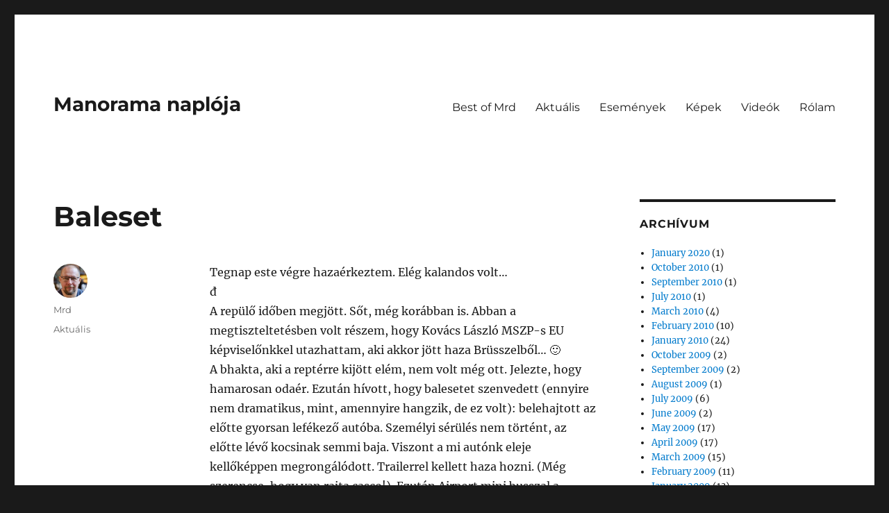

--- FILE ---
content_type: text/html; charset=UTF-8
request_url: https://mrd108.com/archives/2005/05/09/baleset/
body_size: 8891
content:
<!DOCTYPE html>
<html lang="en-US" class="no-js">
<head>
	<meta charset="UTF-8">
	<meta name="viewport" content="width=device-width, initial-scale=1.0">
	<link rel="profile" href="https://gmpg.org/xfn/11">
		<link rel="pingback" href="https://mrd108.com/xmlrpc.php">
		<script>
(function(html){html.className = html.className.replace(/\bno-js\b/,'js')})(document.documentElement);
//# sourceURL=twentysixteen_javascript_detection
</script>
<title>Baleset &#8211; Manorama naplója</title>
<meta name='robots' content='max-image-preview:large' />
<link rel='dns-prefetch' href='//www.googletagmanager.com' />
<link rel="alternate" type="application/rss+xml" title="Manorama naplója &raquo; Feed" href="https://mrd108.com/feed/" />
<link rel="alternate" type="application/rss+xml" title="Manorama naplója &raquo; Comments Feed" href="https://mrd108.com/comments/feed/" />
<link rel="alternate" type="application/rss+xml" title="Manorama naplója &raquo; Baleset Comments Feed" href="https://mrd108.com/archives/2005/05/09/baleset/feed/" />
<link rel="alternate" title="oEmbed (JSON)" type="application/json+oembed" href="https://mrd108.com/wp-json/oembed/1.0/embed?url=https%3A%2F%2Fmrd108.com%2Farchives%2F2005%2F05%2F09%2Fbaleset%2F" />
<link rel="alternate" title="oEmbed (XML)" type="text/xml+oembed" href="https://mrd108.com/wp-json/oembed/1.0/embed?url=https%3A%2F%2Fmrd108.com%2Farchives%2F2005%2F05%2F09%2Fbaleset%2F&#038;format=xml" />
<style id='wp-img-auto-sizes-contain-inline-css'>
img:is([sizes=auto i],[sizes^="auto," i]){contain-intrinsic-size:3000px 1500px}
/*# sourceURL=wp-img-auto-sizes-contain-inline-css */
</style>
<style id='wp-emoji-styles-inline-css'>

	img.wp-smiley, img.emoji {
		display: inline !important;
		border: none !important;
		box-shadow: none !important;
		height: 1em !important;
		width: 1em !important;
		margin: 0 0.07em !important;
		vertical-align: -0.1em !important;
		background: none !important;
		padding: 0 !important;
	}
/*# sourceURL=wp-emoji-styles-inline-css */
</style>
<style id='wp-block-library-inline-css'>
:root{--wp-block-synced-color:#7a00df;--wp-block-synced-color--rgb:122,0,223;--wp-bound-block-color:var(--wp-block-synced-color);--wp-editor-canvas-background:#ddd;--wp-admin-theme-color:#007cba;--wp-admin-theme-color--rgb:0,124,186;--wp-admin-theme-color-darker-10:#006ba1;--wp-admin-theme-color-darker-10--rgb:0,107,160.5;--wp-admin-theme-color-darker-20:#005a87;--wp-admin-theme-color-darker-20--rgb:0,90,135;--wp-admin-border-width-focus:2px}@media (min-resolution:192dpi){:root{--wp-admin-border-width-focus:1.5px}}.wp-element-button{cursor:pointer}:root .has-very-light-gray-background-color{background-color:#eee}:root .has-very-dark-gray-background-color{background-color:#313131}:root .has-very-light-gray-color{color:#eee}:root .has-very-dark-gray-color{color:#313131}:root .has-vivid-green-cyan-to-vivid-cyan-blue-gradient-background{background:linear-gradient(135deg,#00d084,#0693e3)}:root .has-purple-crush-gradient-background{background:linear-gradient(135deg,#34e2e4,#4721fb 50%,#ab1dfe)}:root .has-hazy-dawn-gradient-background{background:linear-gradient(135deg,#faaca8,#dad0ec)}:root .has-subdued-olive-gradient-background{background:linear-gradient(135deg,#fafae1,#67a671)}:root .has-atomic-cream-gradient-background{background:linear-gradient(135deg,#fdd79a,#004a59)}:root .has-nightshade-gradient-background{background:linear-gradient(135deg,#330968,#31cdcf)}:root .has-midnight-gradient-background{background:linear-gradient(135deg,#020381,#2874fc)}:root{--wp--preset--font-size--normal:16px;--wp--preset--font-size--huge:42px}.has-regular-font-size{font-size:1em}.has-larger-font-size{font-size:2.625em}.has-normal-font-size{font-size:var(--wp--preset--font-size--normal)}.has-huge-font-size{font-size:var(--wp--preset--font-size--huge)}.has-text-align-center{text-align:center}.has-text-align-left{text-align:left}.has-text-align-right{text-align:right}.has-fit-text{white-space:nowrap!important}#end-resizable-editor-section{display:none}.aligncenter{clear:both}.items-justified-left{justify-content:flex-start}.items-justified-center{justify-content:center}.items-justified-right{justify-content:flex-end}.items-justified-space-between{justify-content:space-between}.screen-reader-text{border:0;clip-path:inset(50%);height:1px;margin:-1px;overflow:hidden;padding:0;position:absolute;width:1px;word-wrap:normal!important}.screen-reader-text:focus{background-color:#ddd;clip-path:none;color:#444;display:block;font-size:1em;height:auto;left:5px;line-height:normal;padding:15px 23px 14px;text-decoration:none;top:5px;width:auto;z-index:100000}html :where(.has-border-color){border-style:solid}html :where([style*=border-top-color]){border-top-style:solid}html :where([style*=border-right-color]){border-right-style:solid}html :where([style*=border-bottom-color]){border-bottom-style:solid}html :where([style*=border-left-color]){border-left-style:solid}html :where([style*=border-width]){border-style:solid}html :where([style*=border-top-width]){border-top-style:solid}html :where([style*=border-right-width]){border-right-style:solid}html :where([style*=border-bottom-width]){border-bottom-style:solid}html :where([style*=border-left-width]){border-left-style:solid}html :where(img[class*=wp-image-]){height:auto;max-width:100%}:where(figure){margin:0 0 1em}html :where(.is-position-sticky){--wp-admin--admin-bar--position-offset:var(--wp-admin--admin-bar--height,0px)}@media screen and (max-width:600px){html :where(.is-position-sticky){--wp-admin--admin-bar--position-offset:0px}}

/*# sourceURL=wp-block-library-inline-css */
</style><style id='global-styles-inline-css'>
:root{--wp--preset--aspect-ratio--square: 1;--wp--preset--aspect-ratio--4-3: 4/3;--wp--preset--aspect-ratio--3-4: 3/4;--wp--preset--aspect-ratio--3-2: 3/2;--wp--preset--aspect-ratio--2-3: 2/3;--wp--preset--aspect-ratio--16-9: 16/9;--wp--preset--aspect-ratio--9-16: 9/16;--wp--preset--color--black: #000000;--wp--preset--color--cyan-bluish-gray: #abb8c3;--wp--preset--color--white: #fff;--wp--preset--color--pale-pink: #f78da7;--wp--preset--color--vivid-red: #cf2e2e;--wp--preset--color--luminous-vivid-orange: #ff6900;--wp--preset--color--luminous-vivid-amber: #fcb900;--wp--preset--color--light-green-cyan: #7bdcb5;--wp--preset--color--vivid-green-cyan: #00d084;--wp--preset--color--pale-cyan-blue: #8ed1fc;--wp--preset--color--vivid-cyan-blue: #0693e3;--wp--preset--color--vivid-purple: #9b51e0;--wp--preset--color--dark-gray: #1a1a1a;--wp--preset--color--medium-gray: #686868;--wp--preset--color--light-gray: #e5e5e5;--wp--preset--color--blue-gray: #4d545c;--wp--preset--color--bright-blue: #007acc;--wp--preset--color--light-blue: #9adffd;--wp--preset--color--dark-brown: #402b30;--wp--preset--color--medium-brown: #774e24;--wp--preset--color--dark-red: #640c1f;--wp--preset--color--bright-red: #ff675f;--wp--preset--color--yellow: #ffef8e;--wp--preset--gradient--vivid-cyan-blue-to-vivid-purple: linear-gradient(135deg,rgb(6,147,227) 0%,rgb(155,81,224) 100%);--wp--preset--gradient--light-green-cyan-to-vivid-green-cyan: linear-gradient(135deg,rgb(122,220,180) 0%,rgb(0,208,130) 100%);--wp--preset--gradient--luminous-vivid-amber-to-luminous-vivid-orange: linear-gradient(135deg,rgb(252,185,0) 0%,rgb(255,105,0) 100%);--wp--preset--gradient--luminous-vivid-orange-to-vivid-red: linear-gradient(135deg,rgb(255,105,0) 0%,rgb(207,46,46) 100%);--wp--preset--gradient--very-light-gray-to-cyan-bluish-gray: linear-gradient(135deg,rgb(238,238,238) 0%,rgb(169,184,195) 100%);--wp--preset--gradient--cool-to-warm-spectrum: linear-gradient(135deg,rgb(74,234,220) 0%,rgb(151,120,209) 20%,rgb(207,42,186) 40%,rgb(238,44,130) 60%,rgb(251,105,98) 80%,rgb(254,248,76) 100%);--wp--preset--gradient--blush-light-purple: linear-gradient(135deg,rgb(255,206,236) 0%,rgb(152,150,240) 100%);--wp--preset--gradient--blush-bordeaux: linear-gradient(135deg,rgb(254,205,165) 0%,rgb(254,45,45) 50%,rgb(107,0,62) 100%);--wp--preset--gradient--luminous-dusk: linear-gradient(135deg,rgb(255,203,112) 0%,rgb(199,81,192) 50%,rgb(65,88,208) 100%);--wp--preset--gradient--pale-ocean: linear-gradient(135deg,rgb(255,245,203) 0%,rgb(182,227,212) 50%,rgb(51,167,181) 100%);--wp--preset--gradient--electric-grass: linear-gradient(135deg,rgb(202,248,128) 0%,rgb(113,206,126) 100%);--wp--preset--gradient--midnight: linear-gradient(135deg,rgb(2,3,129) 0%,rgb(40,116,252) 100%);--wp--preset--font-size--small: 13px;--wp--preset--font-size--medium: 20px;--wp--preset--font-size--large: 36px;--wp--preset--font-size--x-large: 42px;--wp--preset--spacing--20: 0.44rem;--wp--preset--spacing--30: 0.67rem;--wp--preset--spacing--40: 1rem;--wp--preset--spacing--50: 1.5rem;--wp--preset--spacing--60: 2.25rem;--wp--preset--spacing--70: 3.38rem;--wp--preset--spacing--80: 5.06rem;--wp--preset--shadow--natural: 6px 6px 9px rgba(0, 0, 0, 0.2);--wp--preset--shadow--deep: 12px 12px 50px rgba(0, 0, 0, 0.4);--wp--preset--shadow--sharp: 6px 6px 0px rgba(0, 0, 0, 0.2);--wp--preset--shadow--outlined: 6px 6px 0px -3px rgb(255, 255, 255), 6px 6px rgb(0, 0, 0);--wp--preset--shadow--crisp: 6px 6px 0px rgb(0, 0, 0);}:where(.is-layout-flex){gap: 0.5em;}:where(.is-layout-grid){gap: 0.5em;}body .is-layout-flex{display: flex;}.is-layout-flex{flex-wrap: wrap;align-items: center;}.is-layout-flex > :is(*, div){margin: 0;}body .is-layout-grid{display: grid;}.is-layout-grid > :is(*, div){margin: 0;}:where(.wp-block-columns.is-layout-flex){gap: 2em;}:where(.wp-block-columns.is-layout-grid){gap: 2em;}:where(.wp-block-post-template.is-layout-flex){gap: 1.25em;}:where(.wp-block-post-template.is-layout-grid){gap: 1.25em;}.has-black-color{color: var(--wp--preset--color--black) !important;}.has-cyan-bluish-gray-color{color: var(--wp--preset--color--cyan-bluish-gray) !important;}.has-white-color{color: var(--wp--preset--color--white) !important;}.has-pale-pink-color{color: var(--wp--preset--color--pale-pink) !important;}.has-vivid-red-color{color: var(--wp--preset--color--vivid-red) !important;}.has-luminous-vivid-orange-color{color: var(--wp--preset--color--luminous-vivid-orange) !important;}.has-luminous-vivid-amber-color{color: var(--wp--preset--color--luminous-vivid-amber) !important;}.has-light-green-cyan-color{color: var(--wp--preset--color--light-green-cyan) !important;}.has-vivid-green-cyan-color{color: var(--wp--preset--color--vivid-green-cyan) !important;}.has-pale-cyan-blue-color{color: var(--wp--preset--color--pale-cyan-blue) !important;}.has-vivid-cyan-blue-color{color: var(--wp--preset--color--vivid-cyan-blue) !important;}.has-vivid-purple-color{color: var(--wp--preset--color--vivid-purple) !important;}.has-black-background-color{background-color: var(--wp--preset--color--black) !important;}.has-cyan-bluish-gray-background-color{background-color: var(--wp--preset--color--cyan-bluish-gray) !important;}.has-white-background-color{background-color: var(--wp--preset--color--white) !important;}.has-pale-pink-background-color{background-color: var(--wp--preset--color--pale-pink) !important;}.has-vivid-red-background-color{background-color: var(--wp--preset--color--vivid-red) !important;}.has-luminous-vivid-orange-background-color{background-color: var(--wp--preset--color--luminous-vivid-orange) !important;}.has-luminous-vivid-amber-background-color{background-color: var(--wp--preset--color--luminous-vivid-amber) !important;}.has-light-green-cyan-background-color{background-color: var(--wp--preset--color--light-green-cyan) !important;}.has-vivid-green-cyan-background-color{background-color: var(--wp--preset--color--vivid-green-cyan) !important;}.has-pale-cyan-blue-background-color{background-color: var(--wp--preset--color--pale-cyan-blue) !important;}.has-vivid-cyan-blue-background-color{background-color: var(--wp--preset--color--vivid-cyan-blue) !important;}.has-vivid-purple-background-color{background-color: var(--wp--preset--color--vivid-purple) !important;}.has-black-border-color{border-color: var(--wp--preset--color--black) !important;}.has-cyan-bluish-gray-border-color{border-color: var(--wp--preset--color--cyan-bluish-gray) !important;}.has-white-border-color{border-color: var(--wp--preset--color--white) !important;}.has-pale-pink-border-color{border-color: var(--wp--preset--color--pale-pink) !important;}.has-vivid-red-border-color{border-color: var(--wp--preset--color--vivid-red) !important;}.has-luminous-vivid-orange-border-color{border-color: var(--wp--preset--color--luminous-vivid-orange) !important;}.has-luminous-vivid-amber-border-color{border-color: var(--wp--preset--color--luminous-vivid-amber) !important;}.has-light-green-cyan-border-color{border-color: var(--wp--preset--color--light-green-cyan) !important;}.has-vivid-green-cyan-border-color{border-color: var(--wp--preset--color--vivid-green-cyan) !important;}.has-pale-cyan-blue-border-color{border-color: var(--wp--preset--color--pale-cyan-blue) !important;}.has-vivid-cyan-blue-border-color{border-color: var(--wp--preset--color--vivid-cyan-blue) !important;}.has-vivid-purple-border-color{border-color: var(--wp--preset--color--vivid-purple) !important;}.has-vivid-cyan-blue-to-vivid-purple-gradient-background{background: var(--wp--preset--gradient--vivid-cyan-blue-to-vivid-purple) !important;}.has-light-green-cyan-to-vivid-green-cyan-gradient-background{background: var(--wp--preset--gradient--light-green-cyan-to-vivid-green-cyan) !important;}.has-luminous-vivid-amber-to-luminous-vivid-orange-gradient-background{background: var(--wp--preset--gradient--luminous-vivid-amber-to-luminous-vivid-orange) !important;}.has-luminous-vivid-orange-to-vivid-red-gradient-background{background: var(--wp--preset--gradient--luminous-vivid-orange-to-vivid-red) !important;}.has-very-light-gray-to-cyan-bluish-gray-gradient-background{background: var(--wp--preset--gradient--very-light-gray-to-cyan-bluish-gray) !important;}.has-cool-to-warm-spectrum-gradient-background{background: var(--wp--preset--gradient--cool-to-warm-spectrum) !important;}.has-blush-light-purple-gradient-background{background: var(--wp--preset--gradient--blush-light-purple) !important;}.has-blush-bordeaux-gradient-background{background: var(--wp--preset--gradient--blush-bordeaux) !important;}.has-luminous-dusk-gradient-background{background: var(--wp--preset--gradient--luminous-dusk) !important;}.has-pale-ocean-gradient-background{background: var(--wp--preset--gradient--pale-ocean) !important;}.has-electric-grass-gradient-background{background: var(--wp--preset--gradient--electric-grass) !important;}.has-midnight-gradient-background{background: var(--wp--preset--gradient--midnight) !important;}.has-small-font-size{font-size: var(--wp--preset--font-size--small) !important;}.has-medium-font-size{font-size: var(--wp--preset--font-size--medium) !important;}.has-large-font-size{font-size: var(--wp--preset--font-size--large) !important;}.has-x-large-font-size{font-size: var(--wp--preset--font-size--x-large) !important;}
/*# sourceURL=global-styles-inline-css */
</style>

<style id='classic-theme-styles-inline-css'>
/*! This file is auto-generated */
.wp-block-button__link{color:#fff;background-color:#32373c;border-radius:9999px;box-shadow:none;text-decoration:none;padding:calc(.667em + 2px) calc(1.333em + 2px);font-size:1.125em}.wp-block-file__button{background:#32373c;color:#fff;text-decoration:none}
/*# sourceURL=/wp-includes/css/classic-themes.min.css */
</style>
<link rel='stylesheet' id='twentysixteen-fonts-css' href='https://mrd108.com/wp-content/themes/twentysixteen/fonts/merriweather-plus-montserrat-plus-inconsolata.css?ver=20230328' media='all' />
<link rel='stylesheet' id='genericons-css' href='https://mrd108.com/wp-content/themes/twentysixteen/genericons/genericons.css?ver=20251101' media='all' />
<link rel='stylesheet' id='twentysixteen-style-css' href='https://mrd108.com/wp-content/themes/twentysixteen/style.css?ver=20251202' media='all' />
<link rel='stylesheet' id='twentysixteen-block-style-css' href='https://mrd108.com/wp-content/themes/twentysixteen/css/blocks.css?ver=20240817' media='all' />
<script src="https://mrd108.com/wp-includes/js/jquery/jquery.min.js?ver=3.7.1" id="jquery-core-js"></script>
<script src="https://mrd108.com/wp-includes/js/jquery/jquery-migrate.min.js?ver=3.4.1" id="jquery-migrate-js"></script>
<script id="twentysixteen-script-js-extra">
var screenReaderText = {"expand":"expand child menu","collapse":"collapse child menu"};
//# sourceURL=twentysixteen-script-js-extra
</script>
<script src="https://mrd108.com/wp-content/themes/twentysixteen/js/functions.js?ver=20230629" id="twentysixteen-script-js" defer data-wp-strategy="defer"></script>

<!-- Google tag (gtag.js) snippet added by Site Kit -->
<!-- Google Analytics snippet added by Site Kit -->
<script src="https://www.googletagmanager.com/gtag/js?id=GT-57Z6MD4" id="google_gtagjs-js" async></script>
<script id="google_gtagjs-js-after">
window.dataLayer = window.dataLayer || [];function gtag(){dataLayer.push(arguments);}
gtag("set","linker",{"domains":["mrd108.com"]});
gtag("js", new Date());
gtag("set", "developer_id.dZTNiMT", true);
gtag("config", "GT-57Z6MD4");
//# sourceURL=google_gtagjs-js-after
</script>
<link rel="https://api.w.org/" href="https://mrd108.com/wp-json/" /><link rel="alternate" title="JSON" type="application/json" href="https://mrd108.com/wp-json/wp/v2/posts/244" /><link rel="EditURI" type="application/rsd+xml" title="RSD" href="https://mrd108.com/xmlrpc.php?rsd" />
<meta name="generator" content="WordPress 6.9" />
<link rel="canonical" href="https://mrd108.com/archives/2005/05/09/baleset/" />
<link rel='shortlink' href='https://mrd108.com/?p=244' />
<meta name="generator" content="Site Kit by Google 1.170.0" /></head>

<body class="wp-singular post-template-default single single-post postid-244 single-format-standard wp-embed-responsive wp-theme-twentysixteen">
<div id="page" class="site">
	<div class="site-inner">
		<a class="skip-link screen-reader-text" href="#content">
			Skip to content		</a>

		<header id="masthead" class="site-header">
			<div class="site-header-main">
				<div class="site-branding">
											<p class="site-title"><a href="https://mrd108.com/" rel="home" >Manorama naplója</a></p>
										</div><!-- .site-branding -->

									<button id="menu-toggle" class="menu-toggle">Menu</button>

					<div id="site-header-menu" class="site-header-menu">
													<nav id="site-navigation" class="main-navigation" aria-label="Primary Menu">
								<div class="menu-fomenu-container"><ul id="menu-fomenu" class="primary-menu"><li id="menu-item-2792" class="menu-item menu-item-type-taxonomy menu-item-object-category menu-item-2792"><a href="https://mrd108.com/archives/category/best-of-mrd/">Best of Mrd</a></li>
<li id="menu-item-2790" class="menu-item menu-item-type-taxonomy menu-item-object-category current-post-ancestor current-menu-parent current-post-parent menu-item-2790"><a href="https://mrd108.com/archives/category/aktualis/">Aktuális</a></li>
<li id="menu-item-2791" class="menu-item menu-item-type-taxonomy menu-item-object-category menu-item-2791"><a href="https://mrd108.com/archives/category/esemenyek/">Események</a></li>
<li id="menu-item-2793" class="menu-item menu-item-type-taxonomy menu-item-object-category menu-item-2793"><a href="https://mrd108.com/archives/category/kepek/">Képek</a></li>
<li id="menu-item-2794" class="menu-item menu-item-type-taxonomy menu-item-object-category menu-item-2794"><a href="https://mrd108.com/archives/category/videok/">Videók</a></li>
<li id="menu-item-2797" class="menu-item menu-item-type-post_type menu-item-object-page menu-item-2797"><a href="https://mrd108.com/about/">Rólam</a></li>
</ul></div>							</nav><!-- .main-navigation -->
						
											</div><!-- .site-header-menu -->
							</div><!-- .site-header-main -->

					</header><!-- .site-header -->

		<div id="content" class="site-content">

<div id="primary" class="content-area">
	<main id="main" class="site-main">
		
<article id="post-244" class="post-244 post type-post status-publish format-standard hentry category-aktualis">
	<header class="entry-header">
		<h1 class="entry-title">Baleset</h1>	</header><!-- .entry-header -->

	
	
	<div class="entry-content">
		<p>Tegnap este végre hazaérkeztem. Elég kalandos volt&#8230;<br />đ<br />
A repülő időben megjött. Sőt, még korábban is. Abban a megtiszteltetésben volt részem, hogy Kovács László MSZP-s EU képviselőnkkel utazhattam, aki akkor jött haza Brüsszelből&#8230; 🙂<br />
A bhakta, aki a reptérre kijött elém, nem volt még ott. Jelezte, hogy hamarosan odaér. Ezután hívott, hogy balesetet szenvedett (ennyire nem dramatikus, mint, amennyire hangzik, de ez volt): belehajtott az előtte gyorsan lefékező autóba. Személyi sérülés nem történt, az előtte lévő kocsinak semmi baja. Viszont a mi autónk eleje kellőképpen megrongálódott. Trailerrel kellett haza hozni. (Még szerencse, hogy van rajta casco!). Ezután Airport mini busszal a hamarosan induló vonathoz siettem. A vonatot el is értem és utána pedig Fonyódról kocsival jöttem haza. A tervezett 1 óra helyett végül 4-re érkeztem meg. De a kalandok után, ismét jó itthon.</p>
	</div><!-- .entry-content -->

	<footer class="entry-footer">
		<span class="byline"><img alt='' src='https://secure.gravatar.com/avatar/9f604f1e333ce746f55087e6eb86c8891888c8b9b6be48a72bc4bcd8fe7d0d10?s=49&#038;d=mm&#038;r=g' srcset='https://secure.gravatar.com/avatar/9f604f1e333ce746f55087e6eb86c8891888c8b9b6be48a72bc4bcd8fe7d0d10?s=98&#038;d=mm&#038;r=g 2x' class='avatar avatar-49 photo' height='49' width='49' decoding='async'/><span class="screen-reader-text">Author </span><span class="author vcard"><a class="url fn n" href="https://mrd108.com/archives/author/admin-2/">Mrd</a></span></span><span class="posted-on"><span class="screen-reader-text">Posted on </span><a href="https://mrd108.com/archives/2005/05/09/baleset/" rel="bookmark"><time class="entry-date published" datetime="2005-05-09T13:55:16+00:00"></time><time class="updated" datetime="2008-12-26T19:35:56+00:00"></time></a></span><span class="cat-links"><span class="screen-reader-text">Categories </span><a href="https://mrd108.com/archives/category/aktualis/" rel="category tag">Aktuális</a></span>			</footer><!-- .entry-footer -->
</article><!-- #post-244 -->

<div id="comments" class="comments-area">

	
	
		<div id="respond" class="comment-respond">
		<h2 id="reply-title" class="comment-reply-title">Leave a Reply</h2><p class="must-log-in">You must be <a href="https://mrd108.com/wp-login.php?redirect_to=https%3A%2F%2Fmrd108.com%2Farchives%2F2005%2F05%2F09%2Fbaleset%2F">logged in</a> to post a comment.</p>	</div><!-- #respond -->
	
</div><!-- .comments-area -->

	<nav class="navigation post-navigation" aria-label="Posts">
		<h2 class="screen-reader-text">Post navigation</h2>
		<div class="nav-links"><div class="nav-previous"><a href="https://mrd108.com/archives/2005/05/07/mac/" rel="prev"><span class="meta-nav" aria-hidden="true">Previous</span> <span class="screen-reader-text">Previous post:</span> <span class="post-title">Mac</span></a></div><div class="nav-next"><a href="https://mrd108.com/archives/2005/05/11/atkoltoztem/" rel="next"><span class="meta-nav" aria-hidden="true">Next</span> <span class="screen-reader-text">Next post:</span> <span class="post-title">Átköltöztem</span></a></div></div>
	</nav>
	</main><!-- .site-main -->

	
</div><!-- .content-area -->


	<aside id="secondary" class="sidebar widget-area">
		<section id="archives-4" class="widget widget_archive"><h2 class="widget-title">Archívum</h2><nav aria-label="Archívum">
			<ul>
					<li><a href='https://mrd108.com/archives/2020/01/'>January 2020</a>&nbsp;(1)</li>
	<li><a href='https://mrd108.com/archives/2010/10/'>October 2010</a>&nbsp;(1)</li>
	<li><a href='https://mrd108.com/archives/2010/09/'>September 2010</a>&nbsp;(1)</li>
	<li><a href='https://mrd108.com/archives/2010/07/'>July 2010</a>&nbsp;(1)</li>
	<li><a href='https://mrd108.com/archives/2010/03/'>March 2010</a>&nbsp;(4)</li>
	<li><a href='https://mrd108.com/archives/2010/02/'>February 2010</a>&nbsp;(10)</li>
	<li><a href='https://mrd108.com/archives/2010/01/'>January 2010</a>&nbsp;(24)</li>
	<li><a href='https://mrd108.com/archives/2009/10/'>October 2009</a>&nbsp;(2)</li>
	<li><a href='https://mrd108.com/archives/2009/09/'>September 2009</a>&nbsp;(2)</li>
	<li><a href='https://mrd108.com/archives/2009/08/'>August 2009</a>&nbsp;(1)</li>
	<li><a href='https://mrd108.com/archives/2009/07/'>July 2009</a>&nbsp;(6)</li>
	<li><a href='https://mrd108.com/archives/2009/06/'>June 2009</a>&nbsp;(2)</li>
	<li><a href='https://mrd108.com/archives/2009/05/'>May 2009</a>&nbsp;(17)</li>
	<li><a href='https://mrd108.com/archives/2009/04/'>April 2009</a>&nbsp;(17)</li>
	<li><a href='https://mrd108.com/archives/2009/03/'>March 2009</a>&nbsp;(15)</li>
	<li><a href='https://mrd108.com/archives/2009/02/'>February 2009</a>&nbsp;(11)</li>
	<li><a href='https://mrd108.com/archives/2009/01/'>January 2009</a>&nbsp;(13)</li>
	<li><a href='https://mrd108.com/archives/2008/12/'>December 2008</a>&nbsp;(4)</li>
	<li><a href='https://mrd108.com/archives/2008/09/'>September 2008</a>&nbsp;(3)</li>
	<li><a href='https://mrd108.com/archives/2008/08/'>August 2008</a>&nbsp;(2)</li>
	<li><a href='https://mrd108.com/archives/2008/06/'>June 2008</a>&nbsp;(2)</li>
	<li><a href='https://mrd108.com/archives/2008/05/'>May 2008</a>&nbsp;(9)</li>
	<li><a href='https://mrd108.com/archives/2008/02/'>February 2008</a>&nbsp;(1)</li>
	<li><a href='https://mrd108.com/archives/2007/12/'>December 2007</a>&nbsp;(1)</li>
	<li><a href='https://mrd108.com/archives/2007/11/'>November 2007</a>&nbsp;(7)</li>
	<li><a href='https://mrd108.com/archives/2007/09/'>September 2007</a>&nbsp;(2)</li>
	<li><a href='https://mrd108.com/archives/2007/08/'>August 2007</a>&nbsp;(4)</li>
	<li><a href='https://mrd108.com/archives/2007/07/'>July 2007</a>&nbsp;(7)</li>
	<li><a href='https://mrd108.com/archives/2007/06/'>June 2007</a>&nbsp;(3)</li>
	<li><a href='https://mrd108.com/archives/2007/05/'>May 2007</a>&nbsp;(4)</li>
	<li><a href='https://mrd108.com/archives/2007/04/'>April 2007</a>&nbsp;(2)</li>
	<li><a href='https://mrd108.com/archives/2007/03/'>March 2007</a>&nbsp;(7)</li>
	<li><a href='https://mrd108.com/archives/2007/02/'>February 2007</a>&nbsp;(9)</li>
	<li><a href='https://mrd108.com/archives/2007/01/'>January 2007</a>&nbsp;(8)</li>
	<li><a href='https://mrd108.com/archives/2006/12/'>December 2006</a>&nbsp;(10)</li>
	<li><a href='https://mrd108.com/archives/2006/11/'>November 2006</a>&nbsp;(7)</li>
	<li><a href='https://mrd108.com/archives/2006/10/'>October 2006</a>&nbsp;(6)</li>
	<li><a href='https://mrd108.com/archives/2006/09/'>September 2006</a>&nbsp;(19)</li>
	<li><a href='https://mrd108.com/archives/2006/08/'>August 2006</a>&nbsp;(23)</li>
	<li><a href='https://mrd108.com/archives/2006/07/'>July 2006</a>&nbsp;(27)</li>
	<li><a href='https://mrd108.com/archives/2006/06/'>June 2006</a>&nbsp;(24)</li>
	<li><a href='https://mrd108.com/archives/2006/05/'>May 2006</a>&nbsp;(25)</li>
	<li><a href='https://mrd108.com/archives/2006/04/'>April 2006</a>&nbsp;(23)</li>
	<li><a href='https://mrd108.com/archives/2006/03/'>March 2006</a>&nbsp;(34)</li>
	<li><a href='https://mrd108.com/archives/2006/02/'>February 2006</a>&nbsp;(10)</li>
	<li><a href='https://mrd108.com/archives/2006/01/'>January 2006</a>&nbsp;(25)</li>
	<li><a href='https://mrd108.com/archives/2005/12/'>December 2005</a>&nbsp;(36)</li>
	<li><a href='https://mrd108.com/archives/2005/11/'>November 2005</a>&nbsp;(40)</li>
	<li><a href='https://mrd108.com/archives/2005/10/'>October 2005</a>&nbsp;(46)</li>
	<li><a href='https://mrd108.com/archives/2005/09/'>September 2005</a>&nbsp;(26)</li>
	<li><a href='https://mrd108.com/archives/2005/08/'>August 2005</a>&nbsp;(38)</li>
	<li><a href='https://mrd108.com/archives/2005/07/'>July 2005</a>&nbsp;(37)</li>
	<li><a href='https://mrd108.com/archives/2005/06/'>June 2005</a>&nbsp;(44)</li>
	<li><a href='https://mrd108.com/archives/2005/05/'>May 2005</a>&nbsp;(28)</li>
	<li><a href='https://mrd108.com/archives/2005/04/'>April 2005</a>&nbsp;(29)</li>
	<li><a href='https://mrd108.com/archives/2005/03/'>March 2005</a>&nbsp;(26)</li>
	<li><a href='https://mrd108.com/archives/2005/02/'>February 2005</a>&nbsp;(23)</li>
	<li><a href='https://mrd108.com/archives/2005/01/'>January 2005</a>&nbsp;(31)</li>
	<li><a href='https://mrd108.com/archives/2004/12/'>December 2004</a>&nbsp;(27)</li>
	<li><a href='https://mrd108.com/archives/2004/11/'>November 2004</a>&nbsp;(33)</li>
	<li><a href='https://mrd108.com/archives/2004/10/'>October 2004</a>&nbsp;(40)</li>
	<li><a href='https://mrd108.com/archives/2004/09/'>September 2004</a>&nbsp;(21)</li>
			</ul>

			</nav></section><section id="custom_html-3" class="widget_text widget widget_custom_html"><div class="textwidget custom-html-widget">Minden jog fenntartva: Lalita Kft, Kozák Mihály EV <a href="http://108.hu/adatvedelmi_szabalyzat">Adatkezelési tájékoztató</a>mrd
</div></section>	</aside><!-- .sidebar .widget-area -->

		</div><!-- .site-content -->

		<footer id="colophon" class="site-footer">
							<nav class="main-navigation" aria-label="Footer Primary Menu">
					<div class="menu-fomenu-container"><ul id="menu-fomenu-1" class="primary-menu"><li class="menu-item menu-item-type-taxonomy menu-item-object-category menu-item-2792"><a href="https://mrd108.com/archives/category/best-of-mrd/">Best of Mrd</a></li>
<li class="menu-item menu-item-type-taxonomy menu-item-object-category current-post-ancestor current-menu-parent current-post-parent menu-item-2790"><a href="https://mrd108.com/archives/category/aktualis/">Aktuális</a></li>
<li class="menu-item menu-item-type-taxonomy menu-item-object-category menu-item-2791"><a href="https://mrd108.com/archives/category/esemenyek/">Események</a></li>
<li class="menu-item menu-item-type-taxonomy menu-item-object-category menu-item-2793"><a href="https://mrd108.com/archives/category/kepek/">Képek</a></li>
<li class="menu-item menu-item-type-taxonomy menu-item-object-category menu-item-2794"><a href="https://mrd108.com/archives/category/videok/">Videók</a></li>
<li class="menu-item menu-item-type-post_type menu-item-object-page menu-item-2797"><a href="https://mrd108.com/about/">Rólam</a></li>
</ul></div>				</nav><!-- .main-navigation -->
			
			
			<div class="site-info">
								<span class="site-title"><a href="https://mrd108.com/" rel="home">Manorama naplója</a></span>
								<a href="https://wordpress.org/" class="imprint">
					Proudly powered by WordPress				</a>
			</div><!-- .site-info -->
		</footer><!-- .site-footer -->
	</div><!-- .site-inner -->
</div><!-- .site -->

<script type="speculationrules">
{"prefetch":[{"source":"document","where":{"and":[{"href_matches":"/*"},{"not":{"href_matches":["/wp-*.php","/wp-admin/*","/wp-content/uploads/*","/wp-content/*","/wp-content/plugins/*","/wp-content/themes/twentysixteen/*","/*\\?(.+)"]}},{"not":{"selector_matches":"a[rel~=\"nofollow\"]"}},{"not":{"selector_matches":".no-prefetch, .no-prefetch a"}}]},"eagerness":"conservative"}]}
</script>
<script id="wp-emoji-settings" type="application/json">
{"baseUrl":"https://s.w.org/images/core/emoji/17.0.2/72x72/","ext":".png","svgUrl":"https://s.w.org/images/core/emoji/17.0.2/svg/","svgExt":".svg","source":{"concatemoji":"https://mrd108.com/wp-includes/js/wp-emoji-release.min.js?ver=6.9"}}
</script>
<script type="module">
/*! This file is auto-generated */
const a=JSON.parse(document.getElementById("wp-emoji-settings").textContent),o=(window._wpemojiSettings=a,"wpEmojiSettingsSupports"),s=["flag","emoji"];function i(e){try{var t={supportTests:e,timestamp:(new Date).valueOf()};sessionStorage.setItem(o,JSON.stringify(t))}catch(e){}}function c(e,t,n){e.clearRect(0,0,e.canvas.width,e.canvas.height),e.fillText(t,0,0);t=new Uint32Array(e.getImageData(0,0,e.canvas.width,e.canvas.height).data);e.clearRect(0,0,e.canvas.width,e.canvas.height),e.fillText(n,0,0);const a=new Uint32Array(e.getImageData(0,0,e.canvas.width,e.canvas.height).data);return t.every((e,t)=>e===a[t])}function p(e,t){e.clearRect(0,0,e.canvas.width,e.canvas.height),e.fillText(t,0,0);var n=e.getImageData(16,16,1,1);for(let e=0;e<n.data.length;e++)if(0!==n.data[e])return!1;return!0}function u(e,t,n,a){switch(t){case"flag":return n(e,"\ud83c\udff3\ufe0f\u200d\u26a7\ufe0f","\ud83c\udff3\ufe0f\u200b\u26a7\ufe0f")?!1:!n(e,"\ud83c\udde8\ud83c\uddf6","\ud83c\udde8\u200b\ud83c\uddf6")&&!n(e,"\ud83c\udff4\udb40\udc67\udb40\udc62\udb40\udc65\udb40\udc6e\udb40\udc67\udb40\udc7f","\ud83c\udff4\u200b\udb40\udc67\u200b\udb40\udc62\u200b\udb40\udc65\u200b\udb40\udc6e\u200b\udb40\udc67\u200b\udb40\udc7f");case"emoji":return!a(e,"\ud83e\u1fac8")}return!1}function f(e,t,n,a){let r;const o=(r="undefined"!=typeof WorkerGlobalScope&&self instanceof WorkerGlobalScope?new OffscreenCanvas(300,150):document.createElement("canvas")).getContext("2d",{willReadFrequently:!0}),s=(o.textBaseline="top",o.font="600 32px Arial",{});return e.forEach(e=>{s[e]=t(o,e,n,a)}),s}function r(e){var t=document.createElement("script");t.src=e,t.defer=!0,document.head.appendChild(t)}a.supports={everything:!0,everythingExceptFlag:!0},new Promise(t=>{let n=function(){try{var e=JSON.parse(sessionStorage.getItem(o));if("object"==typeof e&&"number"==typeof e.timestamp&&(new Date).valueOf()<e.timestamp+604800&&"object"==typeof e.supportTests)return e.supportTests}catch(e){}return null}();if(!n){if("undefined"!=typeof Worker&&"undefined"!=typeof OffscreenCanvas&&"undefined"!=typeof URL&&URL.createObjectURL&&"undefined"!=typeof Blob)try{var e="postMessage("+f.toString()+"("+[JSON.stringify(s),u.toString(),c.toString(),p.toString()].join(",")+"));",a=new Blob([e],{type:"text/javascript"});const r=new Worker(URL.createObjectURL(a),{name:"wpTestEmojiSupports"});return void(r.onmessage=e=>{i(n=e.data),r.terminate(),t(n)})}catch(e){}i(n=f(s,u,c,p))}t(n)}).then(e=>{for(const n in e)a.supports[n]=e[n],a.supports.everything=a.supports.everything&&a.supports[n],"flag"!==n&&(a.supports.everythingExceptFlag=a.supports.everythingExceptFlag&&a.supports[n]);var t;a.supports.everythingExceptFlag=a.supports.everythingExceptFlag&&!a.supports.flag,a.supports.everything||((t=a.source||{}).concatemoji?r(t.concatemoji):t.wpemoji&&t.twemoji&&(r(t.twemoji),r(t.wpemoji)))});
//# sourceURL=https://mrd108.com/wp-includes/js/wp-emoji-loader.min.js
</script>
<script defer src="https://static.cloudflareinsights.com/beacon.min.js/vcd15cbe7772f49c399c6a5babf22c1241717689176015" integrity="sha512-ZpsOmlRQV6y907TI0dKBHq9Md29nnaEIPlkf84rnaERnq6zvWvPUqr2ft8M1aS28oN72PdrCzSjY4U6VaAw1EQ==" data-cf-beacon='{"version":"2024.11.0","token":"976575f4bff84e4eb2360ee2dc627074","r":1,"server_timing":{"name":{"cfCacheStatus":true,"cfEdge":true,"cfExtPri":true,"cfL4":true,"cfOrigin":true,"cfSpeedBrain":true},"location_startswith":null}}' crossorigin="anonymous"></script>
</body>
</html>
